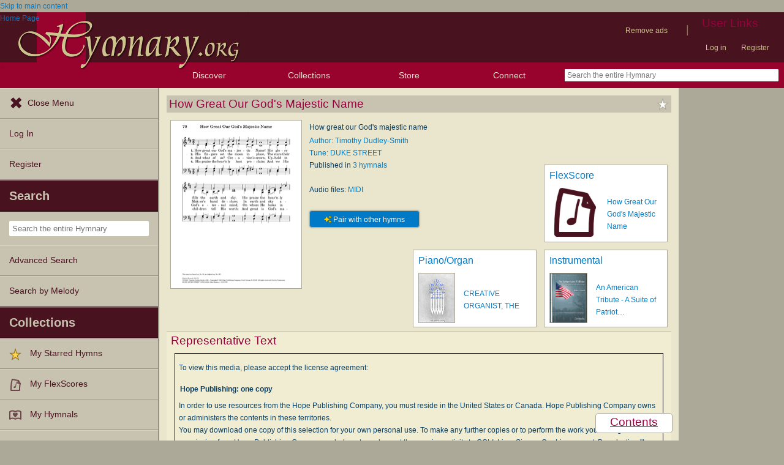

--- FILE ---
content_type: text/html; charset=utf-8
request_url: https://hymnary.org/text/how_great_our_gods_majestic_name
body_size: 18991
content:
<!DOCTYPE html>
<html lang="en" dir="ltr">

<head profile="http://www.w3.org/1999/xhtml/vocab">
    <meta name="viewport" content="initial-scale=1.0" />
    <meta charset="utf-8"/>
    <meta property="og:url" content="https://hymnary.org/text/how_great_our_gods_majestic_name" /><link rel="canonical" href="https://hymnary.org/text/how_great_our_gods_majestic_name" />    <meta http-equiv="Content-Type" content="text/html; charset=utf-8" />
<meta name="Generator" content="Drupal 7 (http://drupal.org)" />
<meta name="description" content="Authoritative information about the hymn text How Great Our God&#039;s Majestic Name, with lyrics, MIDI files, audio recordings, and piano resources." />
<meta property="og:title" content="How Great Our God&#039;s Majestic Name" />
<meta property="og:type" content="song" />
<meta property="og:image" content="https://hymnary.org/sites/hymnary.org/themes/newhymn/hymnary-H.jpg" />
<meta property="og:url" content="https://hymnary.org/text/how_great_our_gods_majestic_name" />
<meta property="og:site_name" content="Hymnary.org" />
<link rel="canonical" href="https://hymnary.org/text/how_great_our_gods_majestic_name" />
<meta name="theme-color" content="#e9e6cd" />
<link rel="shortcut icon" href="https://hymnary.org/sites/hymnary.org/themes/newhymn/favicon.ico" type="image/vnd.microsoft.icon" />
<link rel="apple-touch-icon" href="https://hymnary.org/files/Hymnary_big_0.png" type="image/png" />
  <title>How Great Our God&#039;s Majestic Name | Hymnary.org</title>
    <style type="text/css" media="all">
@import url("https://hymnary.org/modules/system/system.base.css?t8x65p");
@import url("https://hymnary.org/modules/system/system.menus.css?t8x65p");
@import url("https://hymnary.org/modules/system/system.messages.css?t8x65p");
@import url("https://hymnary.org/modules/system/system.theme.css?t8x65p");
</style>
<style type="text/css" media="all">
@import url("https://hymnary.org/misc/ui/jquery.ui.core.css?t8x65p");
@import url("https://hymnary.org/misc/ui/jquery.ui.theme.css?t8x65p");
@import url("https://hymnary.org/misc/ui/jquery.ui.tabs.css?t8x65p");
@import url("https://hymnary.org/misc/ui/jquery.ui.accordion.css?t8x65p");
</style>
<style type="text/css" media="all">
@import url("https://hymnary.org/modules/comment/comment.css?t8x65p");
@import url("https://hymnary.org/modules/field/theme/field.css?t8x65p");
@import url("https://hymnary.org/sites/all/modules/logintoboggan/logintoboggan.css?t8x65p");
@import url("https://hymnary.org/modules/node/node.css?t8x65p");
@import url("https://hymnary.org/modules/poll/poll.css?t8x65p");
@import url("https://hymnary.org/sites/all/modules/ubercart/uc_file/uc_file.css?t8x65p");
@import url("https://hymnary.org/sites/all/modules/ubercart/uc_order/uc_order.css?t8x65p");
@import url("https://hymnary.org/sites/all/modules/ubercart/uc_product/uc_product.css?t8x65p");
@import url("https://hymnary.org/sites/all/modules/ubercart/uc_store/uc_store.css?t8x65p");
@import url("https://hymnary.org/modules/user/user.css?t8x65p");
@import url("https://hymnary.org/modules/forum/forum.css?t8x65p");
@import url("https://hymnary.org/sites/all/modules/views/css/views.css?t8x65p");
</style>
<style type="text/css" media="all">
@import url("https://hymnary.org/sites/all/modules/ctools/css/ctools.css?t8x65p");
@import url("https://hymnary.org/sites/hymnary.org/modules/hymnary/hymnary.css?t8x65p");
@import url("https://hymnary.org/sites/hymnary.org/modules/hymnary/hymnary-mobile.css?t8x65p");
@import url("https://hymnary.org/sites/hymnary.org/modules/hymnary/jquery-tooltip/jquery.tooltip.css?t8x65p");
@import url("https://hymnary.org/sites/hymnary.org/modules/hymnary/jquery.editable-select.css?t8x65p");
@import url("https://hymnary.org/sites/hymnary.org/modules/hymnary_ecommerce/hymnary_ecommerce.css?t8x65p");
@import url("https://hymnary.org/sites/hymnary.org/modules/luyh/luyh.css?t8x65p");
@import url("https://hymnary.org/sites/hymnary.org/modules/hymnary_authority/hymnary_authority.css?t8x65p");
@import url("https://hymnary.org/sites/hymnary.org/modules/flexscore/flexscore.css?t8x65p");
@import url("https://hymnary.org/sites/hymnary.org/modules/hymnary_authority/text/fulltext.css?t8x65p");
@import url("https://hymnary.org/sites/hymnary.org/modules/hymnary_authority/common/people.css?t8x65p");
@import url("https://hymnary.org/sites/hymnary.org/modules/hymnary_common/css/popover.css?t8x65p");
@import url("https://hymnary.org/sites/hymnary.org/modules/hymnary_authority/text/info.css?t8x65p");
@import url("https://hymnary.org/sites/hymnary.org/modules/hymnary/canterbury-articles.css?t8x65p");
@import url("https://hymnary.org/sites/hymnary.org/modules/hymnary_authority/text/tune.css?t8x65p");
@import url("https://hymnary.org/sites/hymnary.org/modules/hymnary_authority/common/product_list.css?t8x65p");
@import url("https://hymnary.org/sites/hymnary.org/modules/hymnary_authority/common/pagescan.css?t8x65p");
@import url("https://hymnary.org/sites/hymnary.org/modules/hymnary/templates/resultcard-compiled.css?t8x65p");
@import url("https://hymnary.org/sites/hymnary.org/modules/hymnary_authority/common/bottom_bar.css?t8x65p");
@import url("https://hymnary.org/sites/hymnary.org/modules/hymnary_authority/common/toc.css?t8x65p");
@import url("https://hymnary.org/sites/hymnary.org/modules/hymnary_authority/common/above_fold.css?t8x65p");
@import url("https://hymnary.org/sites/hymnary.org/modules/hymnary_authority/common/products.css?t8x65p");
@import url("https://hymnary.org/sites/hymnary.org/modules/hymnary_stars/hymnary_stars.css?t8x65p");
</style>
<style type="text/css" media="all">
@import url("https://hymnary.org/sites/hymnary.org/themes/newhymn/style.css?t8x65p");
@import url("https://hymnary.org/sites/hymnary.org/themes/newhymn/style-mobile.css?t8x65p");
@import url("https://hymnary.org/sites/hymnary.org/themes/newhymn/uc_cart_block-override.css?t8x65p");
@import url("https://hymnary.org/sites/hymnary.org/themes/newhymn/hamburger.css?t8x65p");
@import url("https://hymnary.org/sites/hymnary.org/themes/newhymn/hamburger-submenu.css?t8x65p");
@import url("https://hymnary.org/sites/hymnary.org/themes/newhymn/sidr/hymnary-sidr-theme.css?t8x65p");
@import url("https://hymnary.org/sites/hymnary.org/themes/newhymn/headerbar-menu.css?t8x65p");
@import url("https://hymnary.org/sites/hymnary.org/themes/newhymn/pager.css?t8x65p");
@import url("https://hymnary.org/sites/hymnary.org/themes/newhymn/blockedBanner.css?t8x65p");
</style>
<link type="text/css" rel="stylesheet" href="https://staticccel.org/fa/v6/css/all.css" media="all" />
    <script type="text/javascript" src="https://hymnary.org/misc/jquery.js?v=1.4.4"></script>
<script type="text/javascript" src="https://hymnary.org/misc/jquery-extend-3.4.0.js?v=1.4.4"></script>
<script type="text/javascript" src="https://hymnary.org/misc/jquery-html-prefilter-3.5.0-backport.js?v=1.4.4"></script>
<script type="text/javascript" src="https://hymnary.org/misc/jquery.once.js?v=1.2"></script>
<script type="text/javascript" src="https://hymnary.org/misc/drupal.js?t8x65p"></script>
<script type="text/javascript" src="https://hymnary.org/misc/ui/jquery.ui.core.min.js?v=1.8.7"></script>
<script type="text/javascript" src="https://hymnary.org/misc/ui/jquery.ui.widget.min.js?v=1.8.7"></script>
<script type="text/javascript" src="https://hymnary.org/misc/ui/jquery.ui.tabs.min.js?v=1.8.7"></script>
<script type="text/javascript" src="https://hymnary.org/misc/ui/jquery.ui.accordion.min.js?v=1.8.7"></script>
<script type="text/javascript" src="https://hymnary.org/misc/form.js?v=7.105"></script>
<script type="text/javascript" src="https://hymnary.org/misc/form-single-submit.js?v=7.105"></script>
<script type="text/javascript" src="https://hymnary.org/sites/all/modules/ubercart/uc_file/uc_file.js?t8x65p"></script>
<script type="text/javascript" src="https://hymnary.org/sites/hymnary.org/modules/hymnary/hymnary-search-block.js?t8x65p"></script>
<script type="text/javascript" src="https://hymnary.org/sites/hymnary.org/modules/hymnary/jquery-tooltip/jquery.tooltip.js?t8x65p"></script>
<script type="text/javascript" src="https://hymnary.org/sites/hymnary.org/modules/hymnary/jquery-tooltip/lib/jquery.delegate.js?t8x65p"></script>
<script type="text/javascript" src="https://hymnary.org/sites/hymnary.org/modules/hymnary/jquery-tooltip/lib/jquery.bgiframe.js?t8x65p"></script>
<script type="text/javascript" src="https://hymnary.org/sites/hymnary.org/modules/hymnary/jquery.editable-select.js?t8x65p"></script>
<script type="text/javascript" src="https://hymnary.org/sites/hymnary.org/modules/hymnary/popup.js?t8x65p"></script>
<script type="text/javascript" src="https://hymnary.org/sites/hymnary.org/modules/hymnary/hymnary-register-destination.js?t8x65p"></script>
<script type="text/javascript" src="https://code.jquery.com/jquery-3.4.0.slim.min.js?t8x65p"></script>
<script type="text/javascript" src="https://hymnary.org/sites/hymnary.org/modules/hymnary/js/AnalyticsEvents.js?t8x65p"></script>
<script type="text/javascript" src="https://cdnjs.cloudflare.com/ajax/libs/typeahead.js/0.11.1/bloodhound.min.js?t8x65p"></script>
<script type="text/javascript" src="https://cdnjs.cloudflare.com/ajax/libs/typeahead.js/0.11.1/typeahead.bundle.min.js?t8x65p"></script>
<script type="text/javascript" src="https://cdnjs.cloudflare.com/ajax/libs/typeahead.js/0.11.1/typeahead.jquery.min.js?t8x65p"></script>
<script type="text/javascript">
<!--//--><![CDATA[//><!--
var jQ340 = jQuery.noConflict(true);
//--><!]]>
</script>
<script type="text/javascript" src="https://hymnary.org/sites/hymnary.org/modules/hymnary_common/js/js.cookie.js?t8x65p"></script>
<script type="text/javascript" src="https://hymnary.org/sites/hymnary.org/modules/luyh/luyh.js?t8x65p"></script>
<script type="text/javascript" src="https://hymnary.org/sites/hymnary.org/modules/hymnary_authority/scroll_to_top.js?t8x65p"></script>
<script type="text/javascript" src="https://hymnary.org/sites/hymnary.org/modules/hymnary_authority/common/media.js?t8x65p"></script>
<script type="text/javascript" src="https://hymnary.org/sites/hymnary.org/modules/flexscore/flexscore.js?t8x65p"></script>
<script type="text/javascript" src="https://hymnary.org/sites/hymnary.org/modules/hymnary_authority/text/info.js?t8x65p"></script>
<script type="text/javascript" src="https://hymnary.org/sites/hymnary.org/modules/hymnary_common/js/popover.js?t8x65p"></script>
<script type="text/javascript" src="https://hymnary.org/sites/hymnary.org/modules/hymnary_authority/common/jquery.expander.min.js?t8x65p"></script>
<script type="text/javascript" src="https://hymnary.org/sites/hymnary.org/modules/hymnary_authority/common/info.js?t8x65p"></script>
<script type="text/javascript" src="https://hymnary.org/sites/hymnary.org/modules/hymnary_authority/text/tune.js?t8x65p"></script>
<script type="text/javascript" src="https://hymnary.org/sites/hymnary.org/modules/highcharts/highCharts/highcharts.js?t8x65p"></script>
<script type="text/javascript" src="https://hymnary.org/sites/hymnary.org/modules/highcharts/charts.js?t8x65p"></script>
<script type="text/javascript">
<!--//--><![CDATA[//><!--
var charts = [];
//--><!]]>
</script>
<script type="text/javascript">
<!--//--><![CDATA[//><!--
charts.push( tuneChartReady);
//--><!]]>
</script>
<script type="text/javascript">
<!--//--><![CDATA[//><!--
var instancePercentages = [["DUKE STREET",100,"duke_street_hatton"]];var textAuth = "how_great_our_gods_majestic_name";
//--><!]]>
</script>
<script type="text/javascript" src="https://hymnary.org/sites/hymnary.org/modules/hymnary_authority/common/timeline.js?t8x65p"></script>
<script type="text/javascript">
<!--//--><![CDATA[//><!--
charts.push( instanceTimelineReady);
//--><!]]>
</script>
<script type="text/javascript" src="https://hymnary.org/sites/hymnary.org/modules/hymnary_authority/common/product_list.js?t8x65p"></script>
<script type="text/javascript" src="https://hymnary.org/sites/hymnary.org/modules/hymnary/templates/resultcard.js?t8x65p"></script>
<script type="text/javascript" src="https://hymnary.org/sites/hymnary.org/modules/hymnary_authority/common/toc.js?t8x65p"></script>
<script type="text/javascript" src="https://hymnary.org/sites/hymnary.org/modules/hymnary/hymnary_search_autocomplete.js?t8x65p"></script>
<script type="text/javascript" src="https://hymnary.org/sites/all/modules/google_analytics/googleanalytics.js?t8x65p"></script>
<script type="text/javascript" src="https://www.googletagmanager.com/gtag/js?id=UA-609536-2"></script>
<script type="text/javascript">
<!--//--><![CDATA[//><!--
window.google_analytics_uacct = "UA-609536-2";window.dataLayer = window.dataLayer || [];function gtag(){dataLayer.push(arguments)};gtag("js", new Date());gtag("set", "developer_id.dMDhkMT", true);gtag("config", "UA-609536-2", {"groups":"default","anonymize_ip":true});gtag("config", "G-75DC0LV13R", {"groups":"default","anonymize_ip":true});
//--><!]]>
</script>
<script type="text/javascript" src="https://hymnary.org/sites/hymnary.org/modules/hymnary_stars/hymnary_stars.js?t8x65p"></script>
<script type="text/javascript" src="https://hymnary.org/sites/hymnary.org/modules/hymnary/subscriptions_promo/subscriptions_promo.js?t8x65p"></script>
<script type="text/javascript">
<!--//--><![CDATA[//><!--
FlexScore.hymnalID = 'BH1991';
		FlexScore.hymnNumber = '70';
//--><!]]>
</script>
<script type="text/javascript">
<!--//--><![CDATA[//><!--
CartConfirmation.costs.single = 2.99000;
		CartConfirmation.costs.full = 11.99000; 
//--><!]]>
</script>
<script type="text/javascript">
<!--//--><![CDATA[//><!--

        jQuery(function()
        {
            jQuery('#scripref0').bind( 'mouseenter', { content: '<div class="popover-header">Psalm 8 (NIV)</div><div class="popover-body"><div class="scripverse"><p><sup class="verse">1</sup> LORD, our Lord, <br/>&#160;&#160;&#160;how majestic is your name in all the earth!</p><p id="Ps.8-p3">&#160;&#160;&#160;You have set your glory <br/>&#160;&#160;&#160;in the heavens. <br/> <sup class="verse">2</sup> Through the praise of children and infants <br/>&#160;&#160;&#160;you have established a stronghold against your enemies, <br/>&#160;&#160;&#160;to silence the foe and the avenger. <br/> <sup class="verse">3</sup> When I consider your heavens, <br/>&#160;&#160;&#160;the work of your fingers, <br/>the moon and the stars, <br/>&#160;&#160;&#160;which you have set in place, <br/> <sup class="verse">4</sup> what is mankind that you are mindful of them, <br/>&#160;&#160;&#160;human beings that you care for them?</p><p id="Ps.8-p4">&#160;&#160;&#160; <sup class="verse">5</sup> You have made them a little lower than the angels <br/>&#160;&#160;&#160;and crowned them with glory and honor. <br/> <sup class="verse">6</sup> You made them rulers over the works of your hands; <br/>&#160;&#160;&#160;you put everything under their feet: <br/> <sup class="verse">7</sup> all flocks and herds, <br/>&#160;&#160;&#160;and the animals of the wild, <br/> <sup class="verse">8</sup> the birds in the sky, <br/>&#160;&#160;&#160;and the fish in the sea, <br/>&#160;&#160;&#160;all that swim the paths of the seas.</p><p id="Ps.8-p5">&#160;&#160;&#160; <sup class="verse">9</sup> LORD, our Lord, <br/>&#160;&#160;&#160;how majestic is your name in all the earth!</p> </div></div><div class="popover-footer">THE HOLY BIBLE, NEW INTERNATIONAL VERSION®, NIV® Copyright © 1973, 1978, 1984, 2011 by Biblica, Inc.® Used by permission. All rights reserved worldwide.</div>' }, popoverBaseMouseenter );
        });
    
//--><!]]>
</script>
<script type="text/javascript" src="https://hymnary.org/sites/hymnary.org/themes/newhymn/hamburger.js?t8x65p"></script>
<script type="text/javascript" src="https://hymnary.org/sites/hymnary.org/themes/newhymn/hamburger-submenu.js?t8x65p"></script>
<script type="text/javascript" src="https://hymnary.org/sites/hymnary.org/themes/newhymn/headerbar-menu.js?t8x65p"></script>
<script type="text/javascript" src="https://hymnary.org/sites/hymnary.org/themes/newhymn/retina.js?t8x65p"></script>
<script type="text/javascript" src="https://hymnary.org/sites/hymnary.org/themes/newhymn/includes.js?t8x65p"></script>
<script type="text/javascript" src="https://hymnary.org/sites/hymnary.org/themes/newhymn/experiment.js?t8x65p"></script>
<script type="text/javascript" src="https://hymnary.org/sites/hymnary.org/themes/newhymn/blockedBanner.js?t8x65p"></script>
<script type="text/javascript">
<!--//--><![CDATA[//><!--
jQuery.extend(Drupal.settings, {"basePath":"\/","pathPrefix":"","setHasJsCookie":0,"ajaxPageState":{"theme":"newhymn","theme_token":"j4QH-zXlcvWdoijCuFPSSSBnMOrq51zCd7U90RV0Mt0","js":{"0":1,"1":1,"misc\/jquery.js":1,"misc\/jquery-extend-3.4.0.js":1,"misc\/jquery-html-prefilter-3.5.0-backport.js":1,"misc\/jquery.once.js":1,"misc\/drupal.js":1,"misc\/ui\/jquery.ui.core.min.js":1,"misc\/ui\/jquery.ui.widget.min.js":1,"misc\/ui\/jquery.ui.tabs.min.js":1,"misc\/ui\/jquery.ui.accordion.min.js":1,"misc\/form.js":1,"misc\/form-single-submit.js":1,"sites\/all\/modules\/ubercart\/uc_file\/uc_file.js":1,"sites\/hymnary.org\/modules\/hymnary\/hymnary-search-block.js":1,"sites\/hymnary.org\/modules\/hymnary\/jquery-tooltip\/jquery.tooltip.js":1,"sites\/hymnary.org\/modules\/hymnary\/jquery-tooltip\/lib\/jquery.delegate.js":1,"sites\/hymnary.org\/modules\/hymnary\/jquery-tooltip\/lib\/jquery.bgiframe.js":1,"sites\/hymnary.org\/modules\/hymnary\/jquery.editable-select.js":1,"sites\/hymnary.org\/modules\/hymnary\/popup.js":1,"sites\/hymnary.org\/modules\/hymnary\/hymnary-register-destination.js":1,"https:\/\/code.jquery.com\/jquery-3.4.0.slim.min.js":1,"sites\/hymnary.org\/modules\/hymnary\/js\/AnalyticsEvents.js":1,"https:\/\/cdnjs.cloudflare.com\/ajax\/libs\/typeahead.js\/0.11.1\/bloodhound.min.js":1,"https:\/\/cdnjs.cloudflare.com\/ajax\/libs\/typeahead.js\/0.11.1\/typeahead.bundle.min.js":1,"https:\/\/cdnjs.cloudflare.com\/ajax\/libs\/typeahead.js\/0.11.1\/typeahead.jquery.min.js":1,"2":1,"sites\/hymnary.org\/modules\/hymnary_common\/js\/js.cookie.js":1,"sites\/hymnary.org\/modules\/luyh\/luyh.js":1,"sites\/hymnary.org\/modules\/hymnary_authority\/scroll_to_top.js":1,"sites\/hymnary.org\/modules\/hymnary_authority\/common\/media.js":1,"sites\/hymnary.org\/modules\/flexscore\/flexscore.js":1,"sites\/hymnary.org\/modules\/hymnary_authority\/text\/info.js":1,"sites\/hymnary.org\/modules\/hymnary_common\/js\/popover.js":1,"sites\/hymnary.org\/modules\/hymnary_authority\/common\/jquery.expander.min.js":1,"sites\/hymnary.org\/modules\/hymnary_authority\/common\/info.js":1,"sites\/hymnary.org\/modules\/hymnary_authority\/text\/tune.js":1,"sites\/hymnary.org\/modules\/highcharts\/highCharts\/highcharts.js":1,"sites\/hymnary.org\/modules\/highcharts\/charts.js":1,"3":1,"4":1,"5":1,"sites\/hymnary.org\/modules\/hymnary_authority\/common\/timeline.js":1,"6":1,"sites\/hymnary.org\/modules\/hymnary_authority\/common\/product_list.js":1,"sites\/hymnary.org\/modules\/hymnary\/templates\/resultcard.js":1,"sites\/hymnary.org\/modules\/hymnary_authority\/common\/toc.js":1,"sites\/hymnary.org\/modules\/hymnary\/hymnary_search_autocomplete.js":1,"sites\/all\/modules\/google_analytics\/googleanalytics.js":1,"https:\/\/www.googletagmanager.com\/gtag\/js?id=UA-609536-2":1,"7":1,"sites\/hymnary.org\/modules\/hymnary_stars\/hymnary_stars.js":1,"sites\/hymnary.org\/modules\/hymnary\/subscriptions_promo\/subscriptions_promo.js":1,"8":1,"9":1,"10":1,"sites\/hymnary.org\/themes\/newhymn\/hamburger.js":1,"sites\/hymnary.org\/themes\/newhymn\/hamburger-submenu.js":1,"sites\/hymnary.org\/themes\/newhymn\/headerbar-menu.js":1,"sites\/hymnary.org\/themes\/newhymn\/retina.js":1,"sites\/hymnary.org\/themes\/newhymn\/includes.js":1,"sites\/hymnary.org\/themes\/newhymn\/experiment.js":1,"sites\/hymnary.org\/themes\/newhymn\/blockedBanner.js":1},"css":{"modules\/system\/system.base.css":1,"modules\/system\/system.menus.css":1,"modules\/system\/system.messages.css":1,"modules\/system\/system.theme.css":1,"misc\/ui\/jquery.ui.core.css":1,"misc\/ui\/jquery.ui.theme.css":1,"misc\/ui\/jquery.ui.tabs.css":1,"misc\/ui\/jquery.ui.accordion.css":1,"modules\/comment\/comment.css":1,"modules\/field\/theme\/field.css":1,"sites\/all\/modules\/logintoboggan\/logintoboggan.css":1,"modules\/node\/node.css":1,"modules\/poll\/poll.css":1,"sites\/all\/modules\/ubercart\/uc_file\/uc_file.css":1,"sites\/all\/modules\/ubercart\/uc_order\/uc_order.css":1,"sites\/all\/modules\/ubercart\/uc_product\/uc_product.css":1,"sites\/all\/modules\/ubercart\/uc_store\/uc_store.css":1,"modules\/user\/user.css":1,"modules\/forum\/forum.css":1,"sites\/all\/modules\/views\/css\/views.css":1,"sites\/all\/modules\/ctools\/css\/ctools.css":1,"sites\/hymnary.org\/modules\/hymnary\/hymnary.css":1,"sites\/hymnary.org\/modules\/hymnary\/hymnary-mobile.css":1,"sites\/hymnary.org\/modules\/hymnary\/jquery-tooltip\/jquery.tooltip.css":1,"sites\/hymnary.org\/modules\/hymnary\/jquery.editable-select.css":1,"sites\/hymnary.org\/modules\/hymnary_ecommerce\/hymnary_ecommerce.css":1,"sites\/hymnary.org\/modules\/luyh\/luyh.css":1,"sites\/hymnary.org\/modules\/hymnary_authority\/hymnary_authority.css":1,"sites\/hymnary.org\/modules\/flexscore\/flexscore.css":1,"sites\/hymnary.org\/modules\/hymnary_authority\/text\/fulltext.css":1,"sites\/hymnary.org\/modules\/hymnary_authority\/common\/people.css":1,"sites\/hymnary.org\/modules\/hymnary_common\/css\/popover.css":1,"sites\/hymnary.org\/modules\/hymnary_authority\/text\/info.css":1,"sites\/hymnary.org\/modules\/hymnary\/canterbury-articles.css":1,"sites\/hymnary.org\/modules\/hymnary_authority\/text\/tune.css":1,"sites\/hymnary.org\/modules\/hymnary_authority\/common\/product_list.css":1,"sites\/hymnary.org\/modules\/hymnary_authority\/common\/pagescan.css":1,"sites\/hymnary.org\/modules\/hymnary\/templates\/resultcard-compiled.css":1,"sites\/hymnary.org\/modules\/hymnary_authority\/common\/bottom_bar.css":1,"sites\/hymnary.org\/modules\/hymnary_authority\/common\/toc.css":1,"sites\/hymnary.org\/modules\/hymnary_authority\/common\/above_fold.css":1,"sites\/hymnary.org\/modules\/hymnary_authority\/common\/products.css":1,"sites\/hymnary.org\/modules\/hymnary_stars\/hymnary_stars.css":1,"sites\/hymnary.org\/themes\/newhymn\/style.css":1,"sites\/hymnary.org\/themes\/newhymn\/style-mobile.css":1,"sites\/hymnary.org\/themes\/newhymn\/uc_cart_block-override.css":1,"sites\/hymnary.org\/themes\/newhymn\/hamburger.css":1,"sites\/hymnary.org\/themes\/newhymn\/hamburger-submenu.css":1,"sites\/hymnary.org\/themes\/newhymn\/sidr\/hymnary-sidr-theme.css":1,"sites\/hymnary.org\/themes\/newhymn\/headerbar-menu.css":1,"sites\/hymnary.org\/themes\/newhymn\/pager.css":1,"sites\/hymnary.org\/themes\/newhymn\/blockedBanner.css":1,"https:\/\/staticccel.org\/fa\/v6\/css\/all.css":1}},"hymnary":{"debug":null,"googleanalytics4_account":"G-75DC0LV13R","fieldNames":{"textName:":"","textTitle:":"","textLanguages:":"","firstLine:":"","meter:":"","refrainFirstLine:":"","textAuthNumber:":"","textPlaceOfOrigin:":"","originalLangTitle:":"","lectionaryWeeks:":"","originalLanguage:":"","fullText:":"","notes:":"","languages:":"","topics:":"","textSources:":"","scripture:":"","textIsPublicDomain:":"","tuneTitle:":"","incipit:":"","tunePlaceOfOrigin:":"","tuneAuthNumber:":"","tuneKey:":"","tuneSources:":"","tuneIsPublicDomain:":"","all:":"","media:":{"text":"Text","image":"Image","audio":"Audio","score":"Score","flexscore":"FlexScore"},"yearWritten:":"","flexscoreDomain:":{"public":"public","copyrighted":"copyrighted"},"personID:":"","personName:":"","gender:":{"m":"Male","f":"Female"},"personYear:":"","hymnalID:":"","hymnalTitle:":"","hymnalNumber:":"","publisher:":"","publicationPlace:":"","publicationDate:":"","denominations:":"","tags:":"","hymnalLanguages:":"","in:":{"texts":"texts","tunes":"tunes","instances":"instances","people":"people","hymnals":"hymnals"}}},"urlIsAjaxTrusted":{"\/text\/how_great_our_gods_majestic_name":true},"hymnary_authority":{"timelineRanges":{"x":{"min":1991,"max":2015}},"instanceTimelineData":[[1991,12],[2010,8],[2015,10]]},"googleanalytics":{"account":["UA-609536-2","G-75DC0LV13R"],"trackOutbound":1,"trackMailto":1,"trackDownload":1,"trackDownloadExtensions":"7z|aac|arc|arj|asf|asx|avi|bin|csv|doc(x|m)?|dot(x|m)?|exe|flv|gif|gz|gzip|hqx|jar|jpe?g|js|mp(2|3|4|e?g)|mov(ie)?|msi|msp|pdf|phps|png|ppt(x|m)?|pot(x|m)?|pps(x|m)?|ppam|sld(x|m)?|thmx|qtm?|ra(m|r)?|sea|sit|tar|tgz|torrent|txt|wav|wma|wmv|wpd|xls(x|m|b)?|xlt(x|m)|xlam|xml|z|zip"},"star_module_path":"sites\/hymnary.org\/modules\/hymnary_stars"});
//--><!]]>
</script>

    <!-- InMobi Choice. Consent Manager Tag v3.0 (for TCF 2.2) -->
    <script type="text/javascript" async=true>
    (function() {
      var host = window.location.hostname;
      var element = document.createElement('script');
      var firstScript = document.getElementsByTagName('script')[0];
      var url = 'https://cmp.inmobi.com'
        .concat('/choice/', 'GgHnpUxsP6UKJ', '/', host, '/choice.js?tag_version=V3');
      var uspTries = 0;
      var uspTriesLimit = 3;
      element.async = true;
      element.type = 'text/javascript';
      element.src = url;

      firstScript.parentNode.insertBefore(element, firstScript);

      function makeStub() {
        var TCF_LOCATOR_NAME = '__tcfapiLocator';
        var queue = [];
        var win = window;
        var cmpFrame;

        function addFrame() {
          var doc = win.document;
          var otherCMP = !!(win.frames[TCF_LOCATOR_NAME]);

          if (!otherCMP) {
            if (doc.body) {
              var iframe = doc.createElement('iframe');

              iframe.style.cssText = 'display:none';
              iframe.name = TCF_LOCATOR_NAME;
              doc.body.appendChild(iframe);
            } else {
              setTimeout(addFrame, 5);
            }
          }
          return !otherCMP;
        }

        function tcfAPIHandler() {
          var gdprApplies;
          var args = arguments;

          if (!args.length) {
            return queue;
          } else if (args[0] === 'setGdprApplies') {
            if (
              args.length > 3 &&
              args[2] === 2 &&
              typeof args[3] === 'boolean'
            ) {
              gdprApplies = args[3];
              if (typeof args[2] === 'function') {
                args[2]('set', true);
              }
            }
          } else if (args[0] === 'ping') {
            var retr = {
              gdprApplies: gdprApplies,
              cmpLoaded: false,
              cmpStatus: 'stub'
            };

            if (typeof args[2] === 'function') {
              args[2](retr);
            }
          } else {
            if(args[0] === 'init' && typeof args[3] === 'object') {
              args[3] = Object.assign(args[3], { tag_version: 'V3' });
            }
            queue.push(args);
          }
        }

        function postMessageEventHandler(event) {
          var msgIsString = typeof event.data === 'string';
          var json = {};

          try {
            if (msgIsString) {
              json = JSON.parse(event.data);
            } else {
              json = event.data;
            }
          } catch (ignore) {}

          var payload = json.__tcfapiCall;

          if (payload) {
            window.__tcfapi(
              payload.command,
              payload.version,
              function(retValue, success) {
                var returnMsg = {
                  __tcfapiReturn: {
                    returnValue: retValue,
                    success: success,
                    callId: payload.callId
                  }
                };
                if (msgIsString) {
                  returnMsg = JSON.stringify(returnMsg);
                }
                if (event && event.source && event.source.postMessage) {
                  event.source.postMessage(returnMsg, '*');
                }
              },
              payload.parameter
            );
          }
        }

        while (win) {
          try {
            if (win.frames[TCF_LOCATOR_NAME]) {
              cmpFrame = win;
              break;
            }
          } catch (ignore) {}

          if (win === window.top) {
            break;
          }
          win = win.parent;
        }
        if (!cmpFrame) {
          addFrame();
          win.__tcfapi = tcfAPIHandler;
          win.addEventListener('message', postMessageEventHandler, false);
        }
      };

      makeStub();

      var uspStubFunction = function() {
        var arg = arguments;
        if (typeof window.__uspapi !== uspStubFunction) {
          setTimeout(function() {
            if (typeof window.__uspapi !== 'undefined') {
              window.__uspapi.apply(window.__uspapi, arg);
            }
          }, 500);
        }
      };

      var checkIfUspIsReady = function() {
        uspTries++;
        if (window.__uspapi === uspStubFunction && uspTries < uspTriesLimit) {
          console.warn('USP is not accessible');
        } else {
          clearInterval(uspInterval);
        }
      };

      if (typeof window.__uspapi === 'undefined') {
        window.__uspapi = uspStubFunction;
        var uspInterval = setInterval(checkIfUspIsReady, 6000);
      }
    })();
    </script>
    <!-- End InMobi Choice. Consent Manager Tag v3.0 (for TCF 2.2) -->

          <!-- Below is a recommended list of pre-connections, which allow the network to establish each connection quicker, speeding up response times and improving ad performance. -->
      <link rel="preconnect" href="https://a.pub.network/" crossorigin />
      <link rel="preconnect" href="https://b.pub.network/" crossorigin />
      <link rel="preconnect" href="https://c.pub.network/" crossorigin />
      <link rel="preconnect" href="https://d.pub.network/" crossorigin />
      <link rel="preconnect" href="https://secure.quantserve.com/" crossorigin />
      <link rel="preconnect" href="https://rules.quantcount.com/" crossorigin />
      <link rel="preconnect" href="https://pixel.quantserve.com/" crossorigin />
      <link rel="preconnect" href="https://cmp.quantcast.com/" crossorigin />
      <link rel="preconnect" href="https://btloader.com/" crossorigin />
      <link rel="preconnect" href="https://api.btloader.com/" crossorigin />
      <link rel="preconnect" href="https://confiant-integrations.global.ssl.fastly.net" crossorigin />
      <!-- Below is a link to a CSS file that accounts for Cumulative Layout Shift, a new Core Web Vitals subset that Google uses to help rank your site in search -->
      <!-- The file is intended to eliminate the layout shifts that are seen when ads load into the page. If you don't want to use this, simply remove this file -->
      <!-- To find out more about CLS, visit https://web.dev/vitals/ -->
      <link rel="stylesheet" href="https://a.pub.network/hymnary-org/cls.css">
      <script data-cfasync="false" type="text/javascript">
        var freestar = freestar || {};
        freestar.queue = freestar.queue || [];
        freestar.config = freestar.config || {};
        freestar.config.disabledProducts = {
          pushdown: true
        };
        const path = window.location.pathname;
        if (path === '/user' || path === '/user/login' || path === '/user/register' || path === '/user/password') {
          // Interstitial ads can cause the submit button on login/register pages to not work properly
          freestar.config.disabledProducts.googleInterstitial = true;
        }
        freestar.config.enabled_slots = [];
        freestar.initCallback = function () { (freestar.config.enabled_slots.length === 0) ? freestar.initCallbackCalled = false : freestar.newAdSlots(freestar.config.enabled_slots) }
      </script>
      <script src="https://a.pub.network/hymnary-org/pubfig.min.js" data-cfasync="false" async></script>
      <script type="text/javascript">
        if (path === '/') {
          freestar.queue.push(function() {
              googletag.pubads().setTargeting('pagetype', 'home');
          });
        } else if (path === '/search') {
          const search = window.location.search;
          // Can be text(s)
          const textSearch = /in(:|%3A)text/i;
          // Can be tune(s)
          const tuneSearch = /in(:|%3A)tune/i;
          // Can be hymn(s), hymnal(s), instance(s)
          const hymnSearch = /in(:|%3A)(hymn|instance)/i;
          // Can be person(s), people(s)
          const personSearch = /in(:|%3A)(person|people)/i;
          if (textSearch.test(search)) {
            freestar.queue.push(function() {
              googletag.pubads().setTargeting('pagetype', 'text');
            });
          } else if (tuneSearch.test(search)) {
            freestar.queue.push(function() {
              googletag.pubads().setTargeting('pagetype', 'tune');
            });
          } else if (hymnSearch.test(search)) {
            // Note that this encompases hymnal and instance pages
            freestar.queue.push(function() {
              googletag.pubads().setTargeting('pagetype', 'hymn');
            });
          } else if (personSearch.test(search)) {
            freestar.queue.push(function() {
              googletag.pubads().setTargeting('pagetype', 'person');
            });
          } else {
            freestar.queue.push(function() {
              googletag.pubads().setTargeting('pagetype', 'search');
            });
          }
        } else if (path.startsWith('/text')) {
          freestar.queue.push(function() {
            googletag.pubads().setTargeting('pagetype', 'text');
          });
        } else if (path.startsWith('/tune')) {
          freestar.queue.push(function() {
            googletag.pubads().setTargeting('pagetype', 'tune');
          });
        } else if (path === '/instances' || path.startsWith('/hymnal') || path.startsWith('/hymn/')) {
          // Note that this encompases hymnal and instance pages
          freestar.queue.push(function() {
            googletag.pubads().setTargeting('pagetype', 'hymn');
          });
        } else if (path === '/people' || path.startsWith('/person')) {
          freestar.queue.push(function() {
            googletag.pubads().setTargeting('pagetype', 'person');
          });
        } else if (path === '/all') {
          freestar.queue.push(function() {
            googletag.pubads().setTargeting('pagetype', 'search');
          });
        }
      </script>
    </head>
<body class="html not-front not-logged-in one-sidebar sidebar-second page-text page-text-how-great-our-gods-majestic-name sidebar-second" >
  <div id="skip-link">
    <a href="#block-system-main" class="element-invisible element-focusable">Skip to main content</a>
  </div>
            <div id="wrapper">
        <div id="mobile-user-links" class="clearfix">
        <div class="item-list"><ul class="links secondary-links"><li class="first"><ul class="links secondary-links"><li class="0 first last"><a href="/hymnary-pro" data-gae-act="click" data-gae-cat="hymnary_pro" data-gae-lbl="remove-ads-link">Remove ads</a></li>
</ul></li>
<li><div class="secondary-links-separator">|</div></li>
<li class="last"><h2 class="element-invisible element-focusable">User Links</h2><ul class="links secondary-links"><li class="0 first"><a href="/user?destination=/text/how_great_our_gods_majestic_name">Log in</a></li>
<li class="1 last"><a href="/user/register?destination=/text/how_great_our_gods_majestic_name">Register</a></li>
</ul></li>
</ul></div>        </div>
        <div id="container" class="clearfix">
            <div id="header">
                <div id="logo_h_background">
    <a href="/"><span class="element-invisible">Home Page</span></a>
    <img src="/sites/hymnary.org/themes/newhymn/hymnary-H-box-sized.png"
        alt="Hymnary.org" id="compactLogo" class="has-hi-dpi"/>
</div>
<div id="logo-floater">
    <a href="/"><span class="element-invisible">Home Page</span></a>
    <img src="/sites/hymnary.org/themes/newhymn/hymnary-title.png" alt="Hymnary.org" id="logo" class="has-hi-dpi"/>
</div>


                
                <div id="non-mobile-user-links">
                <div class="item-list"><ul class="links secondary-links"><li class="first"><ul class="links secondary-links"><li class="0 first last"><a href="/hymnary-pro" data-gae-act="click" data-gae-cat="hymnary_pro" data-gae-lbl="remove-ads-link">Remove ads</a></li>
</ul></li>
<li><div class="secondary-links-separator">|</div></li>
<li class="last"><h2 class="element-invisible element-focusable">User Links</h2><ul class="links secondary-links"><li class="0 first"><a href="/user?destination=/text/how_great_our_gods_majestic_name">Log in</a></li>
<li class="1 last"><a href="/user/register?destination=/text/how_great_our_gods_majestic_name">Register</a></li>
</ul></li>
</ul></div>                </div>
            </div>

            <div id="header-bar">
                <a id='hamburger-menu-toggle' href='#' data-gae-act='click' data-gae-cat='hamburger-open-menu'></a>
                <div><h2>Discover</h2><ul>
    <li><a href='#' class='submenu-toggle' data-gae-act='click' data-gae-cat='hamburger-browse-resources'>Browse Resources</a>
        <ul class='hamburger-browse'>
        <li><a href="/search?qu=%20in%3Atexts" title="Browse text authorities">Texts</a></li><li><a href="/search?qu=%20in%3Atunes" title="Browse tune authorities">Tunes</a></li><li><a href="/search?qu=%20in%3Ainstances" title="Browse published text-tune combinations">Instances</a></li><li><a href="/search?qu=%20in%3Apeople" title="Browse authors, composers, editors, etc.">People</a></li><li><a href="/search?qu=%20in%3Ahymnals" title="Browse hymnals">Hymnals</a></li>        </ul>
    </li>
    <li><a href='/explore' data-gae-act='click' data-gae-cat='hamburger-exploration-tools'>Exploration Tools</a></li>
    <li><a href='/browse/topics' data-gae-act='click' data-gae-cat='hamburger-topics'>Topics</a></li>
    <li><a href='/browse/popular/texts' data-gae-act='click' data-gae-cat='hamburger-popular-texts'>Popular Texts</a></li>
    <li><a href='/browse/popular/tunes' data-gae-act='click' data-gae-cat='hamburger-popular-tunes'>Popular Tunes</a></li>
    <li><a href='/browse/lectionary' data-gae-act='click' data-gae-cat='hamburger-lectionary'>Lectionary</a></li>
</ul></div>
<!-- Keep hamburger only lis in their own ul for headerbar style reasons (:last-child:hover) -->
<ul class='headerbar-hide'>
    <li><a href='/store' data-gae-act='click' data-gae-cat='hamburger-store'>Store</a></li>
    <li><a href='/news' data-gae-act='click' data-gae-cat='hamburger-blog'>Blog</a></li>
    <li><a href='/forum' data-gae-act='click' data-gae-cat='hamburger-forums'>Forums</a></li>
    <li><a href='/tutorials' data-gae-act='click' data-gae-cat='hamburger-tutorials'>Tutorials</a></li>
    <li><a href='/about' data-gae-act='click' data-gae-cat='hamburger-about-us'>About Us</a></li>
</ul>
<div><h2>Collections</h2><ul><li><a href="/starred" data-gae-act="click" data-gae-cat="hamburger-my-starred-hymns"><img typeof="foaf:Image" src="https://hymnary.org/sites/hymnary.org/modules/hymnary_stars/star.png" alt="" />My Starred Hymns</a></li><li><a href="/flexscores" data-gae-act="click" data-gae-cat="hamburger-my-flexscores"><img class="generic media-icon-small" typeof="foaf:Image" src="https://hymnary.org/sites/hymnary.org/themes/newhymn/icons/20x20/flexscore.png" alt="Flexscore" title="Flexscore" />My FlexScores</a></li><li><a href="/myhymnals_help" data-gae-act="click" data-gae-cat="hamburger-my-hymnals"><img class="generic media-icon-small" typeof="foaf:Image" src="https://hymnary.org/sites/hymnary.org/themes/newhymn/icons/20x20/myhymnals.png" alt="In my hymnals" title="In my hymnals" />My Hymnals</a></li><li><a href="/user?destination=/user/0/purchased-files" data-gae-act="click" data-gae-cat="hamburger-my-purchased-files"><img class="generic media-icon-small" typeof="foaf:Image" src="https://hymnary.org/sites/hymnary.org/themes/newhymn/icons/20x20/cart.png" alt="Product" title="Product" />My Purchased Files</a></li></ul></div><div><h2><a href='/store'>Store</a></h2></div>
<div><h2>Connect</h2>
    <ul>
        <li><a href='/news'>Blog</a></li>
        <li><a href='/forum'>Forums</a></li>
        <li><a href='/volunteer'>Volunteer</a></li>
        <li><a href='https://www.facebook.com/hymnary.org'>Facebook</a></li>
        <li><a href='https://twitter.com/hymnary'>Twitter</a></li>
    </ul>
</div>
<form class='simple-search-form' action='/search' method='get'><input  type="text" name="qu" placeholder="Search the entire Hymnary" autocomplete="off" class="typeahead-autocomplete"/></form><!-- Last HeaderbarMenu item must not be collapsible (without adjusting style). -->
            </div>

            <div id="sidr" class="sidr left">
                  <div class="region region-hamburgermenu">
    <div id="block-hymnary-hamburger-navigate" class="clearfix block block-hymnary">


  <div class="content"><ul class='headerbar-hide'>
    <li><a href='#' id='close-menu-button' data-gae-act='click' data-gae-cat='hamburger-close-menu'>Close Menu</a></li>
    <li><a href="/user?destination=/text/how_great_our_gods_majestic_name" data-gae-act="click" data-gae-cat="hamburger-log-in">Log In</a></li><li><a href="/user/register?destination=/text/how_great_our_gods_majestic_name" data-gae-act="click" data-gae-cat="hamburger-register">Register</a></li></ul>
<div><h2>Search</h2><ul>
    <li>
        <form class='simple-search-form' action='/search' method='get'><input  type="text" name="qu" placeholder="Search the entire Hymnary" autocomplete="off" class="typeahead-autocomplete"/></form>    </li>
    <li><a href='/advanced_search' data-gae-act='click' data-gae-cat='hamburger-advanced-search'>Advanced Search</a></li>
    <li><a href='/melody/search' data-gae-act='click' data-gae-cat='hamburger-melody-search'>Search by Melody</a></li>
</ul></div>
</div>
</div>
<div id="block-hymnary-collections" class="clearfix block block-hymnary">


  <div class="content"><div><h2>Collections</h2><ul><li><a href="/starred" data-gae-act="click" data-gae-cat="hamburger-my-starred-hymns"><img typeof="foaf:Image" src="https://hymnary.org/sites/hymnary.org/modules/hymnary_stars/star.png" alt="" />My Starred Hymns</a></li><li><a href="/flexscores" data-gae-act="click" data-gae-cat="hamburger-my-flexscores"><img class="generic media-icon-small" typeof="foaf:Image" src="https://hymnary.org/sites/hymnary.org/themes/newhymn/icons/20x20/flexscore.png" alt="Flexscore" title="Flexscore" />My FlexScores</a></li><li><a href="/myhymnals_help" data-gae-act="click" data-gae-cat="hamburger-my-hymnals"><img class="generic media-icon-small" typeof="foaf:Image" src="https://hymnary.org/sites/hymnary.org/themes/newhymn/icons/20x20/myhymnals.png" alt="In my hymnals" title="In my hymnals" />My Hymnals</a></li><li><a href="/user?destination=/user/0/purchased-files" data-gae-act="click" data-gae-cat="hamburger-my-purchased-files"><img class="generic media-icon-small" typeof="foaf:Image" src="https://hymnary.org/sites/hymnary.org/themes/newhymn/icons/20x20/cart.png" alt="Product" title="Product" />My Purchased Files</a></li></ul></div></div>
</div>
<div id="block-hymnary-browse" class="clearfix block block-hymnary">


  <div class="content"><div><h2>Discover</h2><ul>
    <li><a href='#' class='submenu-toggle' data-gae-act='click' data-gae-cat='hamburger-browse-resources'>Browse Resources</a>
        <ul class='hamburger-browse'>
        <li><a href="/search?qu=%20in%3Atexts" title="Browse text authorities">Texts</a></li><li><a href="/search?qu=%20in%3Atunes" title="Browse tune authorities">Tunes</a></li><li><a href="/search?qu=%20in%3Ainstances" title="Browse published text-tune combinations">Instances</a></li><li><a href="/search?qu=%20in%3Apeople" title="Browse authors, composers, editors, etc.">People</a></li><li><a href="/search?qu=%20in%3Ahymnals" title="Browse hymnals">Hymnals</a></li>        </ul>
    </li>
    <li><a href='/explore' data-gae-act='click' data-gae-cat='hamburger-exploration-tools'>Exploration Tools</a></li>
    <li><a href='/browse/topics' data-gae-act='click' data-gae-cat='hamburger-topics'>Topics</a></li>
    <li><a href='/browse/popular/texts' data-gae-act='click' data-gae-cat='hamburger-popular-texts'>Popular Texts</a></li>
    <li><a href='/browse/popular/tunes' data-gae-act='click' data-gae-cat='hamburger-popular-tunes'>Popular Tunes</a></li>
    <li><a href='/browse/lectionary' data-gae-act='click' data-gae-cat='hamburger-lectionary'>Lectionary</a></li>
</ul></div>
<!-- Keep hamburger only lis in their own ul for headerbar style reasons (:last-child:hover) -->
<ul class='headerbar-hide'>
    <li><a href='/store' data-gae-act='click' data-gae-cat='hamburger-store'>Store</a></li>
    <li><a href='/news' data-gae-act='click' data-gae-cat='hamburger-blog'>Blog</a></li>
    <li><a href='/forum' data-gae-act='click' data-gae-cat='hamburger-forums'>Forums</a></li>
    <li><a href='/tutorials' data-gae-act='click' data-gae-cat='hamburger-tutorials'>Tutorials</a></li>
    <li><a href='/about' data-gae-act='click' data-gae-cat='hamburger-about-us'>About Us</a></li>
</ul>
</div>
</div>
  </div>
                <!-- Tag ID: hymnary.org_left_rail_sticky -->
                <div align="center" data-freestar-ad="__260x600" id="hymnary.org_left_rail_sticky">
                    <script data-cfasync="false" type="text/javascript">
                        freestar.config.enabled_slots.push({ placementName: "hymnary.org_left_rail_sticky", slotId: "hymnary.org_left_rail_sticky" });
                    </script>
                </div>
            </div>

            
            <div id="center">
                <div id="before">
                                    </div>
                <div id="squeeze">
                    
                    
                    <div id="tabs-wrapper" class="clearfix"><div class='page-title' ><h1>How Great Our God&#039;s Majestic Name</h1><div id="social-blocks">  <div class="region region-social-icons">
    <div id="block-hymnary_authority-social_media" class="clearfix block block-hymnary_authority">


  <div class="content"></div>
</div>
<div id="block-hymnary_stars-hymnary_star" class="clearfix block block-hymnary_stars">


  <div class="content"><div class='hymnary_star_container'><img class='hymnary_star' id='star-696e8ccb012e5' /><div class='star-dialog-wrapper'><div id='star-696e8ccb012e5dialog' class='mobile-dialog'></div></div></div></div>
</div>
  </div>
</div></div></div>
                      <div class="region region-content">
    <div id="block-system-main" class="clearfix block block-system">


  <div class="content"><div typeof="CreativeWork"><div id="authority_toc_container"><div id="authority_toc_close"></div><div id="authority_toc"><div id="authority_toc_toggle"><h2>Contents</h2></div><div id="authority_toc_content"><a href="#top"  onclick="toc_goto('top'); return false;" >Top</a><a href="#media"  onclick="toc_goto('media'); return false;" >Media</a><a href="#fulltexts"  onclick="toc_goto('fulltexts'); return false;" >Text</a><a href="#Author"  onclick="toc_goto('Author'); return false;" >Author</a><a href="#textinfo"  onclick="toc_goto('textinfo'); return false;" >Text Info</a><a href="#tune"  onclick="toc_goto('tune'); return false;" >Tune</a><a href="#timeline"  onclick="toc_goto('timeline'); return false;" >Timeline</a><a href="#arrangements"  onclick="toc_goto('arrangements'); return false;" >Arrangements</a><a href="#instances"  onclick="toc_goto('instances'); return false;" >Instances</a></div></div></div><div class="authority_header"><div id="authority_above_fold"><span class="authority_header_img"><a href="#authority_media_flexscores"><img class="animated_flexscore_preview" typeof="foaf:Image" src="/flexscore-gif/how_great_our_gods_majestic_name.gif" width="212.5" height="275" alt="" title="" /></a></span><span><h2 property="headline" id="authority_first_line">How great our God's majestic name</h2><a href="#Author" onclick="toc_goto( &#039;Author&#039; ); return false;">Author: Timothy Dudley-Smith</a><br/><a href="#tune" onclick="toc_goto( &#039;tune&#039; ); return false;">Tune: DUKE STREET</a><br/>Published in <a href="#instances" onclick="toc_goto( &#039;instances&#039; ); return false;">3 hymnals</a><br/><br/>Audio files: <a href="/media/fetch/86549">MIDI</a><br/><a href="/hymn-recommender">
                <button
                    class='btn btn-link'
                    data-gae-act='click'
                    data-gae-cat='ai_hymn_recommender_link_text_authority'
                    data-gae-lbl='how_great_our_gods_majestic_name'
                    style='margin:2em 0em'
                >
                    <span><i class='fas fa-sparkles'></i> Pair with other hymns</span>
                </button>
            </a></span><div class='authority_header_product header_product_0'><table><tr class="authority_header_product_title"><td colspan="2"><h4><a href="#media">FlexScore</a></h4></td></tr><tr><td class="authority_header_product_picture"><a href="#media"><img class="generic media-icon-large" typeof="foaf:Image" src="https://hymnary.org/sites/hymnary.org/themes/newhymn/icons/100x100/flexscore.png" alt="FlexScore" title="FlexScore" /></a></td><td><a href="#media">How Great Our God's Majestic Name</a></td></tr></table></div><div class='authority_header_product header_product_1'><table><tr class="authority_header_product_title"><td colspan="2"><h4><a href="/text/how_great_our_gods_majestic_name/products?union=33%7C54%7C55">Piano/Organ</a></h4></td></tr><tr><td class="authority_header_product_picture"><a href="/store/product/creative-organist-the?ref=above_fold"><img typeof="foaf:Image" src="https://hymnary.org/files/images/214709/339.jpg" alt="" /></a></td><td><a href="/store/product/creative-organist-the?ref=above_fold">CREATIVE ORGANIST, THE</a></td></tr></table></div><div class='authority_header_product header_product_2'><table><tr class="authority_header_product_title"><td colspan="2"><h4><a href="/text/how_great_our_gods_majestic_name/products?union=27%7C29%7C35%7C36%7C66%7C67%7C68%7C69%7C28%7C44%7C45%7C46%7C47%7C37%7C39%7C40%7C41%7C42%7C43%7C38%7C48%7C49%7C50%7C51%7C52">Instrumental</a></h4></td></tr><tr><td class="authority_header_product_picture"><a href="/store/product/an-american-tribute-a-suite-of-patriotic-songs?ref=above_fold"><img typeof="foaf:Image" src="https://hymnary.org/files/images/215257/15849.jpg" alt="" /></a></td><td><a href="/store/product/an-american-tribute-a-suite-of-patriotic-songs?ref=above_fold"><span title="An American Tribute - A Suite of Patriotic Songs">An American Tribute - A Suite of Patriot&hellip;</span></a></td></tr></table></div></div></div><div class='authority_sections'><div class='authority_section' id='at_fulltext'><h2 id='fulltexts'>Representative Text</h2><div property='text'><div class="authority_no_columns"><form action="" method="POST">
	<div class="accept_license_box">
		<p>To view this media, please accept the license agreement:</p>
				<b>Hope Publishing: one copy</b>
						<p>In order to use resources from the Hope Publishing Company, you must reside in the United States or Canada. Hope Publishing Company owns or administers the contents in these territories.<br/>You may download one copy of this selection for your own personal use. To make any further copies or to perform the work you must get permission from Hope Publishing Company or belong to and report the copying activity to CCLI, LicenSing or OneLicense.net.  By selecting &quot;I Agree&quot; you are verifying that you reside in the U.S. or Canada and will only legally use this selection.</p>
				<input type="hidden" name="license_CGH2010_22_1" value="yes" />
				<input type="hidden" name="hymnalID" value="" />
				<input type="hidden" name="number" value="" />
				<input class="submit-license" type="submit" value="I agree" />
			</div>
</form>
<div style="clear: both"></div><br/><br/>Source: <a href="/hymn/CGH2010/22">Celebrating Grace Hymnal #22</a></div></div><div class="authority_bottom_bar">(This is the only representative text available.) &bull; Text size: <a href="/text/how_great_our_gods_majestic_name?q=text/how_great_our_gods_majestic_name#fulltexts" class="active">Regular</a> | <a href="/text/how_great_our_gods_majestic_name?q=text/how_great_our_gods_majestic_name&amp;largeFont=1#fulltexts" class="active">Large</a><a class="authority_top_link" href="#top">^ top</a><div style="clear:both"></div></div><div style="clear: both;"></div></div><div class='authority_section' id='at_people'><div property="author" typeof="Person"><h2 id="Author">Author: <span property="name">Timothy Dudley-Smith</span></h2>Timothy Dudley-Smith (b. 1926) Educated at Pembroke College and Ridley Hall, Cambridge, Dudley-Smith has served the Church of England since his ordination in 1950. He has occupied a number of church posi­tions, including parish priest in the diocese of Southwark (1953-1962), archdeacon of Norwich (1973-1981), and bishop of Thetford, Norfolk, from 1981 until his retirement in 1992. He also edited a Christian magazine, Crusade, which was founded after Billy Graham's 1955 London crusade. Dudley-Smith began writing comic verse while a student at Cambridge; he did not begin to write hymns until the 1960s. Many of his several hundred hymn texts have been collected in Lift Every Heart: Collected Hymns 1961-1983 (1984), Songs of Deliverance: Thirt&hellip;&nbsp;<a href="/person/DudleySmith_T" property="url">Go to person page &gt;</a></div><div style="clear: both;"></div><br/><div class="authority_bottom_bar"><a class="authority_top_link" href="#top">^ top</a><div style="clear:both"></div></div><div style="clear: both;"></div></div><!-- Tag ID: hymnary.org_leaderboard_1 --><div align="center" data-freestar-ad="__336x280 __970x250" id="hymnary.org_leaderboard_1"><script data-cfasync="false" type="text/javascript">freestar.config.enabled_slots.push({ placementName: "hymnary.org_leaderboard_1", slotId: "hymnary.org_leaderboard_1" });</script></div><div class='authority_section' id='at_text_info'><h2 id="textinfo">Text Information</h2><div id="authority_text_tabs"><ul><li><a href="#text-info">Text Information</a></li><li><a href="#text-scripture">Scripture References</a><li></ul><div id="text-info"><table class="infoTable" style="width: auto">
    
                                <tr class="result-row"><td valign="top">
            <span class="hy_infoLabel">First Line:</span></td>
            <td><span class="hy_infoItem">How great our God's majestic name</span></td></tr>
                                        <tr class="result-row"><td valign="top">
            <span class="hy_infoLabel">Title:</span></td>
            <td><span class="hy_infoItem">How Great Our God's Majestic Name</span></td></tr>
                                        <tr class="result-row"><td valign="top">
            <span class="hy_infoLabel">Author:</span></td>
            <td><span class="hy_infoItem"><a href='/person/DudleySmith_T'>Timothy Dudley-Smith</a></span></td></tr>
                                        <tr class="result-row"><td valign="top">
            <span class="hy_infoLabel">Meter:</span></td>
            <td><span class="hy_infoItem"><a href="/search?qu=meter%3A8.8.8.8%20in%3Atunes">8.8.8.8</a></span></td></tr>
                                        <tr class="result-row"><td valign="top">
            <span class="hy_infoLabel">Source:</span></td>
            <td><span class="hy_infoItem"><i>A House of Praise</i> (Hope Publishing Company,, 2003)</span></td></tr>
                                        <tr class="result-row"><td valign="top">
            <span class="hy_infoLabel">Language:</span></td>
            <td><span class="hy_infoItem">English</span></td></tr>
            </table>

<div style="clear: both;"></div></div><div id="text-scripture"><ul><li><div id="scripref0" class="scripture_reference"><a href="https://www.ccel.org/study/Psalm_8">Psalm 8</a></div> <span style="font-size: 80%;"><a href="/browse/scripture/Psalms/8" style="color: black">(hymns)</a></span></li></ul></div></div><div class="authority_bottom_bar"><a class="authority_top_link" href="#top">^ top</a><div style="clear:both"></div></div><div style="clear: both;"></div></div><div class='authority_section' id='at_tuneinfo'><h2 id="tune">Tune</h2><div id="authority_tune_instance_chart" class="nomobile"></div><b><a href="/tune/duke_street_hatton">DUKE STREET</a></b><br/><br/>First published anonymously in Henry Boyd's Select Collection of Psalm and Hymn Tunes (1793), DUKE STREET was credited to John Hatton (b. Warrington, England, c. 1710; d, St. Helen's, Lancaster, England, 1793) in William Dixon's Euphonia (1805). Virtually nothing is known about Hatton, its composer,&hellip;<p><a href="/tune/duke_street_hatton">Go to tune page &gt;</a></p><br/><div style="clear: both"></div><div class="authority_bottom_bar"><a href="/search?qu=textAuthNumber%3A%22%5Ehow_great_our_gods_majestic_name%24%22%20in%3Atunes&amp;sort=matchingInstances">All tunes published with &#039;How Great Our God&#039;s Majestic Name&#039;</a><a class="authority_top_link" href="#top">^ top</a><div style="clear:both"></div></div><div style="clear: both;"></div></div><!-- Tag ID: hymnary.org_leaderboard_2 --><div align="center" data-freestar-ad="__336x280 __970x250" id="hymnary.org_leaderboard_2"><script data-cfasync="false" type="text/javascript">freestar.config.enabled_slots.push({ placementName: "hymnary.org_leaderboard_2", slotId: "hymnary.org_leaderboard_2" });</script></div><div class='authority_section' id='at_timeline'><div id="authority_timeline_container"><h2 id="timeline">Timeline</h2><div id="authority_instance_timeline"></div></div><div class="authority_bottom_bar noline"><a class="authority_top_link" href="#top">^ top</a><div style="clear:both"></div></div><div style="clear: both;"></div></div><div class='authority_section' id='at_product_list'><h2 id="arrangements">Arrangements</h2><div id="authority_arrangement_tabs"><ul><li><a href="#product-list">Store</a></li></ul><div id="product-list"><table id="authority_product_list">
<tbody>
 <tr class="odd"><td><h4>Piano/Organ</h4><ul><li property="offer" typeof="Offer"><a href="/store/product/creative-organist-the?ref=authority_list" property="itemOffered">CREATIVE ORGANIST, THE</a></li><li property="offer" typeof="Offer"><a href="/store/product/hymn-harmonizations-by-hayes-creative-accompaniments-for-the-church-pianist?ref=authority_list" property="itemOffered">Hymn Harmonizations by Hayes (Creative accompaniments for the church pianist)</a></li><li property="offer" typeof="Offer"><a href="/store/product/we-gather-together-four-thanksgiving-hymn-settings-for-organ?ref=authority_list" property="itemOffered">We Gather Together - Four Thanksgiving Hymn Settings for Organ</a></li></ul><a href="/text/how_great_our_gods_majestic_name/products?union=33%7C54%7C55" class="hymnary_more_link">More Piano/Organ...</a></td><td><a href="/store/product/creative-organist-the?ref=authority_list_picture"><img typeof="foaf:Image" src="https://hymnary.org/files/images/214709/339.jpg" alt="" /></a></td> </tr>
 <tr class="even"><td><h4>Instrumental</h4><ul><li property="offer" typeof="Offer"><a href="/store/product/festive-hymn-settings-for-congregational-singing-set-2-eastergeneral?ref=authority_list" property="itemOffered">Festive Hymn Settings for Congregational Singing - Set 2: Easter/General</a></li><li property="offer" typeof="Offer"><a href="/store/product/sing-it-simply-25-congregational-hymn-accompaniments-for-piano-with-opt-guitar-bass?ref=authority_list" property="itemOffered">Sing It Simply (25 Congregational Hymn Accompaniments for Piano, with opt. Guitar, Bass, and Handbells)</a></li><li property="offer" typeof="Offer"><a href="/store/product/an-american-tribute-a-suite-of-patriotic-songs?ref=authority_list" property="itemOffered">An American Tribute - A Suite of Patriotic Songs</a></li></ul><a href="/text/how_great_our_gods_majestic_name/products?union=27%7C29%7C35%7C36%7C66%7C67%7C68%7C69%7C28%7C44%7C45%7C46%7C47%7C37%7C39%7C40%7C41%7C42%7C43%7C38%7C48%7C49%7C50%7C51%7C52" class="hymnary_more_link">More Instrumental...</a></td><td><a href="/store/product/festive-hymn-settings-for-congregational-singing-set-2-eastergeneral?ref=authority_list_picture"><img typeof="foaf:Image" src="https://hymnary.org/files/images/215257/16354.jpg" alt="" /></a></td> </tr>
 <tr class="odd"><td><h4>Handbells</h4><ul><li property="offer" typeof="Offer"><a href="/store/product/easter-joy?ref=authority_list" property="itemOffered">Easter Joy</a></li><li property="offer" typeof="Offer"><a href="/store/product/seasons-of-praise-artistic-hymn-based-medleys-for-solo-ringing-and-piano?ref=authority_list" property="itemOffered">Seasons of Praise (Artistic Hymn-Based Medleys for Solo Ringing and Piano)</a></li><li property="offer" typeof="Offer"><a href="/store/product/ring-for-joy-easy-reproducible-hymn-medleys-for-prayer-and-rejoicing-0?ref=authority_list" property="itemOffered">Ring for Joy! (Easy Reproducible Hymn Medleys for Prayer and Rejoicing)</a></li></ul><a href="/text/how_great_our_gods_majestic_name/products?union=32%7C53" class="hymnary_more_link">More Handbells...</a></td><td><a href="/store/product/easter-joy?ref=authority_list_picture"><img typeof="foaf:Image" src="https://hymnary.org/files/images/219747/20_1652L.jpg" alt="" /></a></td> </tr>
</tbody>
</table>
</div></div><div class="authority_bottom_bar"><a href="/text/how_great_our_gods_majestic_name/products">More arrangements</a><a class="authority_top_link" href="#top">^ top</a><div style="clear:both"></div></div><div style="clear: both;"></div></div><!-- Tag ID: hymnary.org_leaderboard_3 --><div align="center" data-freestar-ad="__336x280 __970x250" id="hymnary.org_leaderboard_3"><script data-cfasync="false" type="text/javascript">freestar.config.enabled_slots.push({ placementName: "hymnary.org_leaderboard_3", slotId: "hymnary.org_leaderboard_3" });</script></div><div class='authority_section' id='at_media'><h2 id="media">Media</h2><div id="authority_media_tabs"><ul><li><a href="#authority_media_flexscores">FlexScores</a></li><li><a href="#authority_media_audio">Audio</a></li></ul><div id="authority_media_flexscores"><div id="flexscores">
        <div id="flex_toolbar">
        <form action="/text/how_great_our_gods_majestic_name" method="post" id="flexscore-toolbar-form" accept-charset="UTF-8"><div><div id="flex-toolbar-table">
    <div class="mobile-down left-align" id="instrument_menu">
        <div class="form-item form-type-select form-item-instrument">
  <label for="edit-instrument">Instrument/Format </label>
 <select onchange="FlexScore.update( false );" id="edit-instrument" name="instrument" class="form-select"><optgroup label="FlexScores"><option value="Accompaniment">Accompaniment</option><option value="AltoSax">Alto Sax</option><option value="Bass">Bass</option><option value="Bassoon">Bassoon</option><option value="BulletinHarmony">Bulletin (harmony)</option><option value="BulletinMelody">Bulletin (melody)</option><option value="Cello">Cello</option><option value="Clarinet">Clarinet</option><option value="Flute">Flute</option><option value="Horn">Horn</option><option value="LargePrint">Large Print</option><option value="LeadSheet">Lead Sheet</option><option value="Oboe">Oboe</option><option value="Pew">Pew</option><option value="ProjectionHarmony">Projection (harmony)</option><option value="Projection">Projection (melody)</option><option value="TenorSax">Tenor Sax</option><option value="Trombone">Trombone</option><option value="Trumpet">Trumpet</option><option value="Tuba">Tuba</option><option value="Viola">Viola</option><option value="Violin">Violin</option></optgroup></select>
</div>
    </div>
    <div class="mobile-down left-align" id="instance_menu">
        <div class="form-item form-type-select form-item-instance">
  <label for="edit-instance">Hymn Instance </label>
 <select onchange="flexscoreInstanceChanged( jQuery(this).val() )" id="edit-instance" name="instance" class="form-select"><option value="BH1991/70">Baptist Hymnal 1991 #70</option></select>
</div>
    </div>
        <div class="mobile-down right-align">
            <a
            id="flexscore-refresh-hymn"
            class="flex-refresh-button hidden"
            href="/flexscore/refresh/CHP/how_great_our_gods_majestic_name"
        >
            <input
                id="flexscore-refresh-hymn-input"
                data-gae-act="click"
                data-gae-cat="flexscore-refresh-cache"
                data-gae-lbl="flexscore-refresh-cache:CHP#how_great_our_gods_majestic_name"
                type="button"
                value="Refresh score"
            />
        </a>
                <a
            id="flexscore-contact-hymn"
            class="flex-refresh-button hidden"
            href="/info/email.html?to=feedback&subject=Problem%20with%20FlexScore%20for%20CHP%20%23how_great_our_gods_majestic_name"
        >
            <input
                id="flexscore-contact-hymn-input"
                data-gae-act="click"
                data-gae-cat="flexscore-contact"
                data-gae-lbl="flexscore-contact:CHP#how_great_our_gods_majestic_name"
                type="button"
                value="Report problem"
            />
        </a>
            <input id="flex-advanced-options" class="hidden" type="button" value="Advanced Options" />
        </div>
    <div class="hidden">
        <input id="edit-hymnalID" type="hidden" name="hymnalID" value="BH1991" />
<input id="edit-hymnNumber" type="hidden" name="hymnNumber" value="70" />
<input type="hidden" name="form_build_id" value="form-tlYOE9_trikJWWfwf1oHsBrSPVmeZE-z0PTmL3cDWXE" />
<input type="hidden" name="form_id" value="flexscore_toolbar_form" />
    </div>
</div>

</div></form>    </div>
    <div id="flex-download">
        <strong>You have access to this FlexScore.</strong>
        <br/>Download:
        <a id="pdflink" title="Download as PDF">
        <img src="https://hymnary.org/sites/hymnary.org/modules/flexscore/icons/pdf.png" /></a>
        <a id="pnglink" title="Download as PNG">
        <img src="https://hymnary.org/sites/hymnary.org/modules/flexscore/icons/png.png" /></a>
        <a id="pptxlink" title="Download as PPTX">
        <img src="https://hymnary.org/sites/hymnary.org/modules/flexscore/icons/pptx.png" /></a>
        <!-- Do not allow sending custom flexscores to Planning Center Online -->
                    <!-- PCO requires margin to equal at least the height of the logo -->
            <a id="pcolink" title="Send to Planning Center" target="_blank">
                <div style="display:inline-block;height:20px;margin:20px">
                    <img
                        style="max-height:100%"
                        src="https://hymnary.org/sites/hymnary.org/modules/flexscore/icons/planning-center-transparent.svg"
                    />
                </div>
            </a>
                <div id="transpose-note">
            Are parts of this score outside of your desired range?
            Try <b>transposing</b> this FlexScore.
        </div>
    </div>
                <form action="/text/how_great_our_gods_majestic_name" method="post" id="flexscore-advanced-options-form" accept-charset="UTF-8"><div><div id="flex-advanced-interface-container">
    <div class="flex-interface-table">
        <div class="flex-interface-tr">
                    <div class="flex-interface-th general">
                General Settings            </div>
                    <div class="flex-interface-th customStanzas">
                Stanza Selection            </div>
                    <div class="flex-interface-th customVoices">
                Voice Selection            </div>
                </div>
        <div class="flex-interface-tr">
                    <div class="flex-interface-td general" data-title="General Settings" >
                <fieldset class="form-wrapper" id="edit-general"><div class="fieldset-wrapper"><div class="form-item form-type-select form-item-lyricSizeIncrement form-disabled">
  <label class="element-invisible" for="edit-lyricsizeincrement">Text size </label>
 <div class="form-tr">
    <div class="form-td left-side bold">
    Text size:
    </div>
    <div class="form-td">
        <select  name="lyricSizeIncrement" id="edit-lyricsizeincrement">
                    <option  value="-3">
                -3            </option>
                    <option  value="-2">
                -2            </option>
                    <option  value="-1">
                -1            </option>
                    <option selected="selected" value="0">
                +0            </option>
                    <option  value="1">
                +1            </option>
                    <option  value="2">
                +2            </option>
                    <option  value="3">
                +3            </option>
                    <option  value="4">
                +4            </option>
                </select>
    </div>
</div>

</div>
<div class="form-item form-type-select form-item-staffSizeIncrement form-disabled">
  <label class="element-invisible" for="edit-staffsizeincrement">Music size </label>
 <div class="form-tr">
    <div class="form-td left-side bold">
    Music size:
    </div>
    <div class="form-td">
        <select  name="staffSizeIncrement" id="edit-staffsizeincrement">
                    <option  value="-8">
                -8            </option>
                    <option  value="-6">
                -6            </option>
                    <option  value="-4">
                -4            </option>
                    <option  value="-2">
                -2            </option>
                    <option selected="selected" value="0">
                +0            </option>
                    <option  value="2">
                +2            </option>
                    <option  value="4">
                +4            </option>
                    <option  value="6">
                +6            </option>
                    <option  value="8">
                +8            </option>
                    <option  value="10">
                +10            </option>
                </select>
    </div>
</div>

</div>
<div class="form-item form-type-select form-item-transpose form-disabled">
  <label class="element-invisible" for="edit-transpose">Transpose (Half Steps) </label>
 <div class="form-tr">
    <div class="form-td left-side bold">
    Transpose (Half Steps):
    </div>
    <div class="form-td">
        <select  name="transpose" id="edit-transpose">
                    <option  value="-12">
                -12            </option>
                    <option  value="-11">
                -11            </option>
                    <option  value="-10">
                -10            </option>
                    <option  value="-9">
                -9            </option>
                    <option  value="-8">
                -8            </option>
                    <option  value="-7">
                -7            </option>
                    <option  value="-6">
                -6            </option>
                    <option  value="-5">
                -5            </option>
                    <option  value="-4">
                -4            </option>
                    <option  value="-3">
                -3            </option>
                    <option  value="-2">
                -2            </option>
                    <option  value="-1">
                -1            </option>
                    <option selected="selected" value="0">
                None            </option>
                    <option  value="1">
                1            </option>
                    <option  value="2">
                2            </option>
                    <option  value="3">
                3            </option>
                    <option  value="4">
                4            </option>
                    <option  value="5">
                5            </option>
                    <option  value="6">
                6            </option>
                    <option  value="7">
                7            </option>
                    <option  value="8">
                8            </option>
                    <option  value="9">
                9            </option>
                    <option  value="10">
                10            </option>
                    <option  value="11">
                11            </option>
                    <option  value="12">
                12            </option>
                </select>
    </div>
</div>

</div>
<div class="form-item form-type-select form-item-capo form-disabled">
  <label class="element-invisible" for="edit-capo">Capo </label>
 <div class="form-tr">
    <div class="form-td left-side bold">
    Capo:
    </div>
    <div class="form-td">
        <select  name="capo" id="edit-capo">
                    <option selected="selected" value="0">
                None            </option>
                    <option  value="1">
                1            </option>
                    <option  value="2">
                2            </option>
                    <option  value="3">
                3            </option>
                    <option  value="4">
                4            </option>
                    <option  value="5">
                5            </option>
                    <option  value="6">
                6            </option>
                    <option  value="7">
                7            </option>
                    <option  value="8">
                8            </option>
                    <option  value="9">
                9            </option>
                    <option  value="10">
                10            </option>
                    <option  value="11">
                11            </option>
                </select>
    </div>
</div>

</div>
</div></fieldset>
            </div>
                    <div class="flex-interface-td customStanzas" data-title="Stanza Selection" >
                <fieldset id="customStanzas" class="form-wrapper"><div class="fieldset-wrapper"><div id="flex-use-stanzas">Contacting server...</div></div></fieldset>
            </div>
                    <div class="flex-interface-td customVoices" data-title="Voice Selection" >
                <fieldset id="customVoices" class="form-wrapper"><div class="fieldset-wrapper"><div id="flex-use-voices">Contacting server...</div></div></fieldset>
            </div>
                </div>
    </div>
    <div class="form-actions form-wrapper" id="edit-actions"><input onclick="FlexScore.update(); return false;" type="submit" id="edit-submit" name="op" value="Make Score" class="form-submit" /><input type="submit" id="edit-reset" name="op" value="Restore Defaults" class="form-submit" /></div></div>
</div></form>                <div id='flex_cart_form'>
            <form action="/text/how_great_our_gods_majestic_name" method="post" id="flexscore-purchase-form" accept-charset="UTF-8"><div><table style="width: auto"><tr><td rowspan="2"><div class="form-item form-type-radio form-item-flexscore">
 <input type="radio" id="edit-flexscore-single" name="flexscore" value="single" checked="checked" class="form-radio" />  <label class="option" for="edit-flexscore-single"><strong>$2.99</strong> Purchase the <span id="flexscore-single-instrument"></span> FlexScore for this hymn instance (licensed for a single user) </label>

</div>
<div class="form-item form-type-radio form-item-flexscore">
 <input type="radio" id="edit-flexscore-all" name="flexscore" value="all" class="form-radio" />  <label class="option" for="edit-flexscore-all"><strong>$11.99</strong> Purchase all of the FlexScore instruments/formats for this hymn instance (licensed for all instrumentalists in your church or organization) </label>

</div>
<div class="form-item form-type-radio form-item-flexscore">
 <input type="radio" id="edit-flexscore-subscription" name="flexscore" value="subscription" class="form-radio" />  <label class="option" for="edit-flexscore-subscription"><strong>$39.99</strong> Purchase a
                <a href="/hymnary-pro" data-gae-act="click" data-gae-cat="hymnary_pro" data-gae-lbl="add_to_cart" target="_blank">Hymnary Pro subscription</a>
                and get unlimited access to all public domain FlexScores for one year </label>

</div>
</td><td><div class="form-item form-type-textfield form-item-qty">
 <input type="text" id="edit-qty" name="qty" value="1" size="3" maxlength="128" class="form-text" />
</div>
</td><td><div class="form-actions form-wrapper" id="edit-actions--2"><input data-gae-act="click" data-gae-cat="flexscore-add-to-cart" data-gae-lbl="flexscore-add-to-cart:CHP#how_great_our_gods_majestic_name" type="submit" id="edit-add-to-cart" name="op" value="Add to cart" class="form-submit" /></div></td></tr><tr><td colspan="2" style="text-align: center"><a href="/flexscore-faq">Questions? Check out the FAQ</a></td></tr></table><input class="edit-cart-hymnalID" type="hidden" name="cart_hymnalID" value="CHP" />
<input class="edit-cart-hymnNumber" type="hidden" name="cart_hymnNumber" value="how_great_our_gods_majestic_name" />
<input class="edit-cart-instrument" type="hidden" name="cart_instrument" value="" />
<p id="score-license">A separate copy of this score must be purchased for each choir member. If this score will be projected or included in a bulletin, usage must be reported to a licensing agent (e.g. CCLI, OneLicense, etc).</p><div id="edit-flexscore" class="form-radios"></div><input type="hidden" name="form_build_id" value="form-QRAdF-1CqhDWnA1dtKHx4sSUgXVR89Hc5CRJgPOeOyY" />
<input type="hidden" name="form_id" value="flexscore_purchase_form" />
</div></form>        </div>
        <div id="flex-display">
        <div id="flex-message"></div>
        <div id="flex-images">
            <div id='score_wrapper'>
                <div id="flex-preview-container">
                    <div class="message">This is a <b>preview</b> of your FlexScore.</div>
                                        <div id='flexscore_display'>
                    </div>
                </div>
            </div>
            <script type="text/javascript">
                window.onload = FlexScore.update();
                window.onload = function () {
                  // We only want this image displayed on the initial load of the page, not after switching instruments.
                  var instrument = jQuery('#edit-instrument').val();
                  var dlc = jQuery('.dlc').length;
                  var owned = jQuery('#owned-formats').val();
                  if ((instrument === 'LeadSheetDLC') && (dlc === 1) && (owned === '')) {
                    jQuery('#flexscore_display')
                      .append('<img src="/sites/hymnary.org/themes/newhymn/curl.png" id="curl-badge" alt="">');
                  }
                };

                                    CustomStanzas.apiBaseURL = 'default';                                    CustomVoices.apiBaseURL = 'default';                                    FlexScore.baseURL = 'default';                            </script>
        </div>
    </div>
    <div id='purchase-already-available'></div>
</div>
</div><div id="authority_media_audio" class="authority_columns"><ul><li><a href="/media/fetch/86549">MIDI file</a> from <a href="/hymn/BH1991/70">Baptist Hymnal 1991 #70</a><br/></li><li><a href="/media/fetch/142428">MIDI file</a> from <a href="/hymn/BH1991/70">Baptist Hymnal 1991 #70</a><br/></li></ul></div></div><div class="authority_bottom_bar"><a class="authority_top_link" href="#top">^ top</a><div style="clear:both"></div></div><div style="clear: both;"></div></div><div class='authority_section' id='at_instances'><h2 id="instances">Instances in all hymnals</h2><div class="controlArea"><span>Instances (1 - 3 of 3)</span><noscript>Add/Remove Fields requires JavaScript to run.</noscript><select  id="rcARtoggle-resultcards696bea5e93bbb" onclick="rcARinitFields( &#039;resultcards696bea5e93bbb&#039; );" onchange="rcARtoggle( &#039;resultcards696bea5e93bbb&#039;, &#039;text&#039;, jQuery( this ).val() );" data-gae-act="click" data-gae-cat="auth-instances-add-fields-selector" data-gae-lbl="text"><option>Add/Remove Fields</option><optgroup class='addGroup' label=''></optgroup></select></div><div class='resultcards' id='resultcards696bea5e93bbb'><div
  class='resultcard resultcard-tiny resultcard-odd resultcard-noimage  clearfix'
    data-gae-act='click'
    data-gae-cat='auth-instance'
    data-gae-lbl='text'
  >

<div class='statusIcons'>
</div>

<div class='mainRegion clearfix'>
	<span class='icons'>
		<a href="/hymn/BH1991/70"><img class="generic media-icon-small" typeof="foaf:Image" src="https://hymnary.org/sites/hymnary.org/themes/newhymn/icons/20x20/page-text.png" alt="Text" title="Text" /></a><a href="/hymn/BH1991/70?instrument=existing"><img class="generic media-icon-small" typeof="foaf:Image" src="https://hymnary.org/sites/hymnary.org/themes/newhymn/icons/20x20/flexscore.png" alt="FlexScore" title="FlexScore" /></a><a href="/hymn/BH1991/70"><img class="generic media-icon-small" typeof="foaf:Image" src="https://hymnary.org/sites/hymnary.org/themes/newhymn/icons/20x20/speaker.png" alt="Audio" title="Audio" /></a>	</span>
	<h2>
		<a href="/hymn/BH1991/70">Baptist Hymnal 1991 #70</a>	</h2>
	<div class='main-image'>
			</div>

	<div class='content'>
		<span class='info'></span><span class='hidden'><span data-fieldName='displayTitle'><b class='fieldLabel'>Display Title</b>: How Great Our God&#039;s Majestic Name</span> <span data-fieldName='firstLine'><b class='fieldLabel'>First Line</b>: How great our God&#039;s majestic Name!</span> <span data-fieldName='tuneTitle'><b class='fieldLabel'>Tune Title</b>: DUKE STREET</span> <span data-fieldName='author'><b class='fieldLabel'>Author</b>: Timothy Dudley-Smith</span> <span data-fieldName='meter'><b class='fieldLabel'>Meter</b>: 8.8.8.8.</span> <span data-fieldName='scripture'><b class='fieldLabel'>Scripture</b>: Psalm 8:1</span> <span data-fieldName='date'><b class='fieldLabel'>Date</b>: 1991</span> </span><span class='main-text'></span>
			</div>
	<a href="/hymn/BH1991/70"><div class='linkbox'><span class='element-invisible'>Baptist Hymnal 1991 #70</span></div></a></div>

</div>
<div
  class='resultcard resultcard-tiny resultcard-even resultcard-noimage  clearfix'
    data-gae-act='click'
    data-gae-cat='auth-instance'
    data-gae-lbl='text'
  >

<div class='statusIcons'>
</div>

<div class='mainRegion clearfix'>
	<span class='icons'>
		<a href="/hymn/CGH2010/22"><img class="generic media-icon-small" typeof="foaf:Image" src="https://hymnary.org/sites/hymnary.org/themes/newhymn/icons/20x20/page-text.png" alt="Text" title="Text" /></a><a href="/hymn/CGH2010/page/21"><img class="generic media-icon-small" typeof="foaf:Image" src="https://hymnary.org/sites/hymnary.org/themes/newhymn/icons/20x20/camera.png" alt="Page Scan" title="Page Scan" /></a>	</span>
	<h2>
		<a href="/hymn/CGH2010/22">Celebrating Grace Hymnal #22</a>	</h2>
	<div class='main-image'>
			</div>

	<div class='content'>
		<span class='info'></span><span class='hidden'><span data-fieldName='displayTitle'><b class='fieldLabel'>Display Title</b>: How Great Our God&#039;s Majestic Name</span> <span data-fieldName='firstLine'><b class='fieldLabel'>First Line</b>: How great our God&#039;s majestic Name!</span> <span data-fieldName='tuneTitle'><b class='fieldLabel'>Tune Title</b>: DUKE STREET</span> <span data-fieldName='author'><b class='fieldLabel'>Author</b>: Timothy Dudley-Smith</span> <span data-fieldName='meter'><b class='fieldLabel'>Meter</b>: LM</span> <span data-fieldName='scripture'><b class='fieldLabel'>Scripture</b>: Psalm 8</span> <span data-fieldName='date'><b class='fieldLabel'>Date</b>: 2010</span> <span data-fieldName='subject'><b class='fieldLabel'>Subject</b>: God the Father | Creator; God-Creator | ; God-Majesty and Power | ; God-Mercy | ; Praise and Adoration-God |</span> </span><span class='main-text'></span>
			</div>
	<a href="/hymn/CGH2010/22"><div class='linkbox'><span class='element-invisible'>Celebrating Grace Hymnal #22</span></div></a></div>

</div>
<div
  class='resultcard resultcard-tiny resultcard-odd resultcard-noimage  clearfix'
    data-gae-act='click'
    data-gae-cat='auth-instance'
    data-gae-lbl='text'
  >

<div class='statusIcons'>
</div>

<div class='mainRegion clearfix'>
	<span class='icons'>
			</span>
	<h2>
		<a href="/hymn/HoG2015/37">Hymns of Grace #37</a>	</h2>
	<div class='main-image'>
			</div>

	<div class='content'>
		<span class='info'></span><span class='hidden'><span data-fieldName='displayTitle'><b class='fieldLabel'>Display Title</b>: How great our God&#039;s majestic Name!</span> <span data-fieldName='firstLine'><b class='fieldLabel'>First Line</b>: How great our God&#039;s majestic Name!</span> <span data-fieldName='tuneTitle'><b class='fieldLabel'>Tune Title</b>: [How great our God&#039;s majestic Name!]</span> <span data-fieldName='date'><b class='fieldLabel'>Date</b>: 2015</span> </span><span class='main-text'></span>
			</div>
	<a href="/hymn/HoG2015/37"><div class='linkbox'><span class='element-invisible'>Hymns of Grace #37</span></div></a></div>

</div>
</div><div class="authority_bottom_bar"><a href="/search?qu=in%3Ainstances%20textAuthNumber%3A%22%5Ehow_great_our_gods_majestic_name%24%22&amp;sort=hymnalTitle">All instances</a><a class="authority_top_link" href="#top">^ top</a><div style="clear:both"></div></div><div style="clear: both;"></div></div><!-- Tag ID: hymnary.org_leaderboard_4 --><div align="center" data-freestar-ad="__336x280 __970x250" id="hymnary.org_leaderboard_4"><script data-cfasync="false" type="text/javascript">freestar.config.enabled_slots.push({ placementName: "hymnary.org_leaderboard_4", slotId: "hymnary.org_leaderboard_4" });</script></div></div></div></div>
</div>
<div id="block-hymnary-feedback" class="clearfix block block-hymnary">


  <div class="content"><em>Suggestions or corrections? <a href="/info/email.html?to=feedback&amp;subj=Suggestions%20for%20the%20page%20/text/how_great_our_gods_majestic_name">Contact us</a></em></div>
</div>
  </div>
<span class="clear"></span>
                    <div id="footer">
                        <div id="footer-logos">
                            <a href="https://www.ccel.org/"><img src="/sites/hymnary.org/themes/newhymn/ccel-logo2.png" alt="Christian Classics Ethereal Library" /></a>
                            <a href="http://www.calvin.edu/worship/"><img src="/sites/hymnary.org/themes/newhymn/cicw-logo3.svg" alt="Calvin Institute of Christian Worship" width='200px' height='100px' class='nospace'/></a>
                            <a href="http://www.calvin.edu/"><img src="/sites/hymnary.org/themes/newhymn/calvin-university.svg" alt="Calvin University" width='200px' class='nospace'/></a>
                            <a href="http://www.thehymnsociety.org/"><img src="/sites/hymnary.org/themes/newhymn/hs-footer_sm.png" alt="The Hymn Society" /></a>
                            <a href="https://hymnary.org/NEH"><img src="/sites/hymnary.org/themes/newhymn/NEH-logo-small.png" alt="National Endowment for the Humanities" /></a>
                            <br />
                            <div style="margin-right: auto; margin-left: auto; width: 60%"><hr id="footer-rule" /></div>
                        </div>
                                                      <div class="region region-footer">
    <div id="block-hymnary-footer" class="clearfix block block-hymnary">


  <div class="content"><a href="/about">About</a> | <a href="/copyright">Copyright</a> | <a href="/info/privacy.html">Privacy</a> | <a href="/info/email.html?to=feedback">Contact Us</a> | <a href="/hymnads">Advertise With Us</a> | <a href="/info/email.html?to=publisher">Publisher Partnerships</a> | <a href="/give">Give</a> | <a href="/hymnary-pro" data-gae-act="click" data-gae-cat="hymnary_pro" data-gae-lbl="footer" >Get Hymnary Pro</a></div>
</div>
  </div>
                                            </div>
                </div>
            </div>

                            <div id="sidebar-second" class="sidebar">
                                        <!-- Tag ID: hymnary.org_right_rail_top -->
                    <div align="center" data-freestar-ad="__160x160 __160x600" id="hymnary.org_right_rail_top">
                        <script data-cfasync="false" type="text/javascript">
                            freestar.config.enabled_slots.push({ placementName: "hymnary.org_right_rail_top", slotId: "hymnary.org_right_rail_top" });
                        </script>
                    </div>
                      <div class="region region-sidebar-second">
    <div id="block-block-10" class="clearfix block block-block">


  <div class="content"><div class="turtle-block"></div>
</div>
</div>
  </div>
                    <!-- Tag ID: hymnary.org_right_rail_bottom -->
                    <div align="center" data-freestar-ad="__160x600" id="hymnary.org_right_rail_bottom">
                        <script data-cfasync="false" type="text/javascript">
                            freestar.config.enabled_slots.push({ placementName: "hymnary.org_right_rail_bottom", slotId: "hymnary.org_right_rail_bottom" });
                        </script>
                    </div>
                </div>
                    </div>
    </div>
    <div id="blockbanner">It looks like you are using an ad-blocker. Ad revenue helps keep us running.
        Please consider white-listing Hymnary.org or <b><a href="/hymnary-pro" target="_blank" data-gae-act="click" data-gae-cat="hymnary_pro" data-gae-lbl="ad_block_banner" >getting Hymnary Pro</a>
            to eliminate ads entirely and help support Hymnary.org.</b><button id="bbignore"><i class="fas fa-times-circle"></i></button></div><script type="text/javascript">
<!--//--><![CDATA[//><!--
rcARinitFields( 'resultcards696bea5e93bbb' );
//--><!]]>
</script>
<script type="text/javascript">
<!--//--><![CDATA[//><!--
hymnaryStarInit( 'star-696e8ccb012e5', 'text', 'CHP', 'how_great_our_gods_majestic_name', false );
//--><!]]>
</script>
</body>
</html>


--- FILE ---
content_type: text/plain;charset=UTF-8
request_url: https://c.pub.network/v2/c
body_size: -111
content:
7ca4a40a-8ddd-44f4-a139-90259cba2d69

--- FILE ---
content_type: text/plain;charset=UTF-8
request_url: https://c.pub.network/v2/c
body_size: -257
content:
53b3203d-560e-4f6f-848e-9f31284182a9